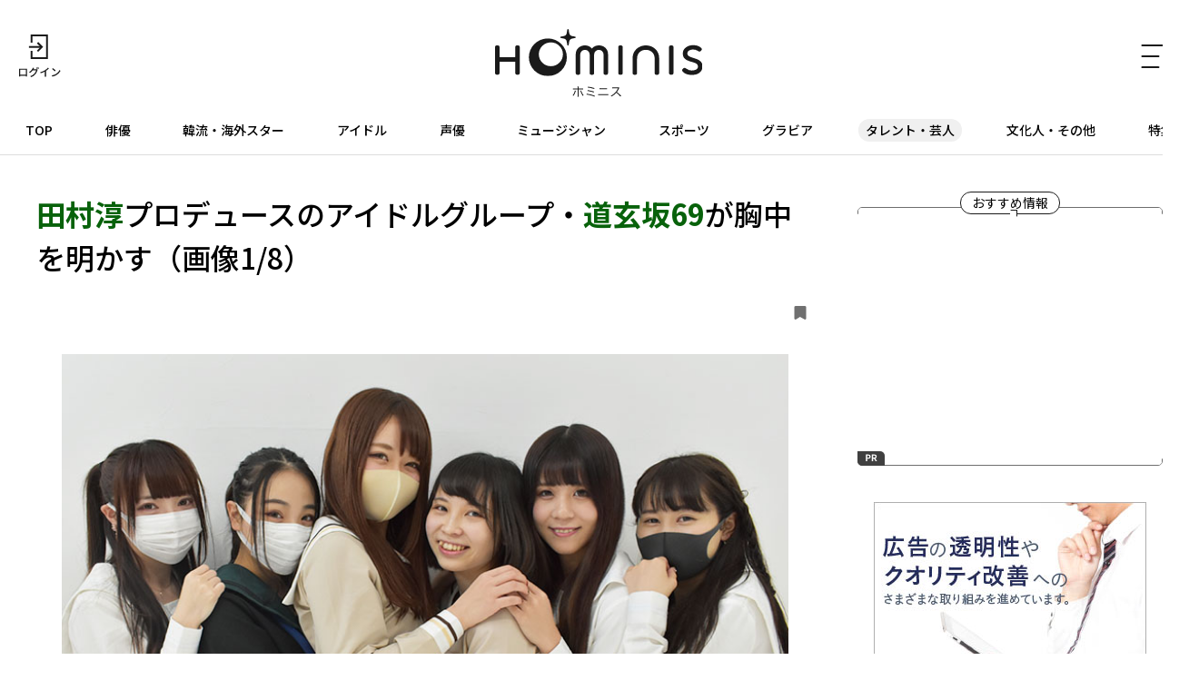

--- FILE ---
content_type: text/html; charset=UTF-8
request_url: https://hominis.media/category/entertainer/post5095/gallery/?p=1
body_size: 47166
content:








<!DOCTYPE html>
<html lang="ja">
<head>
  <meta charset="utf-8">
  <meta name="viewport" content="width=device-width, initial-scale=1, maximum-scale=1.0">
  <meta name="format-detection" content="telephone=no">
  <meta name="referrer" content="unsafe-url">
  <meta name="robots" content="max-image-preview:large">

  <link rel="shortcut icon" href="/favicon.ico" type="image/vnd.microsoft.icon">
  <link rel="apple-touch-icon" href="https://hominis.media/apple-touch-icon.png">
  <link rel="canonical" href="https://hominis.media/category/entertainer/post5095/">

  <title>田村淳プロデュースのアイドルグループ・道玄坂69が胸中を明かす（画像1/8）|芸能人・著名人のニュースサイト ホミニス</title>

  <meta name="description" content="【HOMINISタレント・芸人ニュース】ロンドンブーツ1号2号・田村淳がバラエティ番組「田村淳の地上波ではダメ！絶対！」(BSスカパー！)内でプロデュースしているアイドルグループ・道玄坂69が、12月24日(火)にライブ「500人 イク！絶...">
  <meta name="keywords" content="">


<!-- Open Graph Protocol -->
  <meta property="og:type" content="article">
  <meta property="og:site_name" content="ホミニス">
  <meta property="og:title" content="田村淳プロデュースのアイドルグループ・道玄坂69が胸中を明かす（画像1/8）|ホミニス">
  <meta property="og:description" content="【HOMINISタレント・芸人ニュース】ロンドンブーツ1号2号・田村淳がバラエティ番組「田村淳の地上波ではダメ！絶対！」(BSスカパー！)内でプロデュースしているアイドルグループ・道玄坂69が、12月24日(火)にライブ「500人 イク！絶...">
  <meta property="og:url" content="https://hominis.media/category/entertainer/post5095/">
  <meta property="og:image" content="https://hominis.media/2019/12/images/dougenzaka1_1.jpg">
  <meta property="og:locale" content="ja_JP">

  <!-- FB / X.com -->
  <meta property="fb:app_id" content="1589391694514930">
  <meta name="twitter:card" content="summary_large_image">
  <meta name="twitter:site" content="@HOMINIS_edit">
  <meta name="twitter:image" content="https://hominis.media/2019/12/images/dougenzaka1_1.jpg">


<!-- css lib -->
  <link rel="preconnect" href="https://fonts.googleapis.com">
  <link rel="preconnect" href="https://fonts.gstatic.com" crossorigin>
  <link rel="stylesheet" href="https://fonts.googleapis.com/css2?family=Noto+Sans+JP:wght@400;500;700&family=Zen+Kaku+Gothic+New&display=swap">
  <link rel="stylesheet" href="https://cdn.jsdelivr.net/npm/swiper@11/swiper-bundle.min.css">

  <!-- css -->
  <link rel="stylesheet" href="/shared/css/sanitize.css">
  <link rel="stylesheet" href="/shared/css/base.css?t=1769697498">
  <link rel="stylesheet" href="/shared/css/common.css?t=1769697498">

  <script>
    window.dataLayer = window.dataLayer || [];
  </script>


  <link rel="stylesheet" href="/shared/css/gallery.css">
  <script type="application/ld+json">
{
"@context": "http://schema.org",
"@type": "BreadcrumbList",
"itemListElement": [
	{
	    "@type": "ListItem",
	    "position": 1,
	    "item": {
        	"@id": "https://hominis.media/",
        	"name": "HOMINIS"
	    }
    },

	{
	    "@type": "ListItem",
	    "position": 2,
	    "item": {
        	"@id": "https://hominis.media/category/entertainer/",
        	"name": "タレント・芸人"
	    }
	},

	{
	    "@type": "ListItem",
	    "position": 3,
	    "item": {
        	"@id": "https://hominis.media/category/entertainer/post5095/",
        	"name": "田村淳プロデュースのアイドルグループ・道玄坂69が胸中を明かす（画像1/8）"
	    }
	}

]
}
</script>



<!-- Google Tag Manager 2014/04-05-->
<noscript><iframe src="//www.googletagmanager.com/ns.html?id=GTM-K73Z39"
height="0" width="0" style="display:none;visibility:hidden"></iframe></noscript>
<script>(function(w,d,s,l,i){w[l]=w[l]||[];w[l].push({'gtm.start':
new Date().getTime(),event:'gtm.js'});var f=d.getElementsByTagName(s)[0],
j=d.createElement(s),dl=l!='dataLayer'?'&l='+l:'';j.async=true;j.src=
'//www.googletagmanager.com/gtm.js?id='+i+dl;f.parentNode.insertBefore(j,f);
})(window,document,'script','dataLayer','GTM-K73Z39');</script>
<!-- End Google Tag Manager 2014/04-05-->

<!-- Google Tag Manager -->
<script>(function(w,d,s,l,i){w[l]=w[l]||[];w[l].push({'gtm.start':
new Date().getTime(),event:'gtm.js'});var f=d.getElementsByTagName(s)[0],
j=d.createElement(s),dl=l!='dataLayer'?'&l='+l:'';j.async=true;j.src=
'https://www.googletagmanager.com/gtm.js?id='+i+dl;f.parentNode.insertBefore(j,f);
})(window,document,'script','dataLayer','GTM-P2X8R4L');</script>
<!-- End Google Tag Manager -->


<script async src="https://securepubads.g.doubleclick.net/tag/js/gpt.js"></script>
<script>
window.hominisIsSP = (window.innerWidth < 769) ? true : false;
//console.log(window.hominisIsSP);

if (!window.hominisIsSP) {
  //console.log('PC');

  window.googletag = window.googletag || {cmd: []};
  googletag.cmd.push(function() {
    googletag.defineSlot('/22191978121/HOMINIS_prod_300*250_PC01', [300, 250], 'div-gpt-ad-1662445387625-0').addService(googletag.pubads());
    googletag.pubads().enableSingleRequest();
    googletag.enableServices();
  });

} else {
  //console.log('SP');

  window.googletag = window.googletag || {cmd: []};
  googletag.cmd.push(function() {
    googletag.defineSlot('/22191978121/HOMINIS_prod_300*250_SP01', [300, 250], 'div-gpt-ad-1662445843087-0').addService(googletag.pubads());
    googletag.pubads().enableSingleRequest();
    googletag.enableServices();
  });
}
</script>
</head>

<body id="prohibitionCopy">
<!-- Google Tag Manager (noscript) -->
<noscript><iframe src="https://www.googletagmanager.com/ns.html?id=GTM-P2X8R4L"
height="0" width="0" style="display:none;visibility:hidden"></iframe></noscript>
<!-- End Google Tag Manager (noscript) -->

<div id="container">


<header id="global-header" class="header">
  <div class="header-wrap">
    <div class="header-upper">
      <div class="header-mypage">
              <a href="/mypage/login">
          <img src="/shared/images/icon-login.svg" alt="ログイン" width="48" height="48" fetchpriority="high">
        </a>
            </div>

      <div class="header-logo">
        <a href="/">
          <picture>
            <source srcset="/shared/images/logo_header_sp.svg" media="(max-width: 768px)">
            <img src="/shared/images/logo_header.svg" alt="ホミニス HOMINIS" width="228" height="76" fetchpriority="high">
          </picture>
        </a>
      </div>

      <div class="header-menu-btn">
        <a href="javascript:;" class="header-open-icon" id="menu-open">
          <img src="/shared/images/icon-menu.svg" alt="MENU" width="50" height="48" fetchpriority="high">
        </a>
      </div>
    </div>
  </div>

  <div class="header-lower">
    <nav>
      <ul>
        <li class="home"><a href="/">TOP</a></li>
        <li class="genre-actor"><a href="/category/actor/">俳優</a></li>
        <li class="genre-overseas"><a href="/category/overseas/">韓流・海外スター</a></li>
        <li class="genre-idol"><a href="/category/idol/">アイドル</a></li>
        <li class="genre-voiceActor"><a href="/category/voiceActor/">声優</a></li>
        <li class="genre-musician"><a href="/category/musician/">ミュージシャン</a></li>
        <li class="genre-athlete"><a href="/category/athlete/">スポーツ</a></li>
        <li class="genre-gravures"><a href="/category/gravures/">グラビア</a></li>
        <li class="genre-entertainer"><a href="/category/entertainer/">タレント・芸人</a></li>
        <li class="genre-cultural"><a href="/category/cultural/">文化人・その他</a></li>
        <li class="genre-pickup"><a href="/special/">特集</a></li>
      </ul>
    </nav>
  </div>

  <div id="header-menu" class="header-menu">    
    <div class="header-menu-wrap">

      <div class="header-menu-btn">
        <a href="javascript:;" class="header-close-icon" id="menu-close"></a>
      </div>

      <div class="header-menu-search">
      <form action="/search/" method="get">
          <label class="keyword"><input type="text" name="q" value="" placeholder="記事・人物を検索" autocomplete="off"></label>
          <button type="submit">
            <img src="/shared/images/icon-search_header.svg" alt="" width="24" height="23" fetchpriority="high">
          </button>
        </form>
      </div>


      <div class="header-menu-person">
        <p class="header-menu-title">注目の人</p>
        <ul class="common-tags">

          <li class="common-tag"><a href="/person/333487/">#金村 美玖</a></li>

          <li class="common-tag"><a href="/person/1226/">#多部 未華子</a></li>

          <li class="common-tag"><a href="/person/1032/">#山下 智久</a></li>

          <li class="common-tag"><a href="/person/60082/">#津田 健次郎</a></li>

        </ul>
      </div>


      <div class="header-menu-special">
        <p class="header-menu-title">特集</p>

        <ul>
          
            <li><a href="/special/109/">HOMINIS限定の撮りおろしカット特集！</a></li>
          
            <li><a href="/special/108/">ふたりのこと。</a></li>
          
            <li><a href="/special/107/">#推シゴトーク</a></li>
          
            <li><a href="/special/106/">プロフィール帳</a></li>
          
        </ul>

        <div class="header-btn">
          <a href="/special/">特集一覧</a>
        </div>
      </div>

      <div class="header-menu-category">
        <p class="header-menu-title">カテゴリー</p>
        <ul>
          <li><a href="/category/actor/"><span>俳優</span></a></li>
          <li><a href="/category/overseas/"><span>韓流・海外スター</span></a></li>
          <li><a href="/category/idol/"><span>アイドル</span></a></li>
          <li><a href="/category/voiceActor/"><span>声優</span></a></li>
          <li><a href="/category/musician/"><span>ミュージシャン</span></a></li>
          <li><a href="/category/athlete/"><span>スポーツ</span></a></li>
          <li><a href="/category/gravures/"><span>グラビア</span></a></li>
          <li><a href="/category/entertainer/"><span>タレント・芸人</span></a></li>
          <li><a href="/category/cultural/"><span>文化人・その他</span></a></li>
        </ul>
      </div>

      <div class="header-menu-new">
        <div class="header-btn">
          <a href="/news/">新着記事一覧</a>
        </div>
      </div>

      <div class="header-menu-sns">
        <ul>
          <li>
            <a href="https://twitter.com/HOMINIS_edit" target="_blank" rel="nofollow">
              <img src="/shared/images/icon-x.png" alt="X" width="50" height="50" fetchpriority="high">
            </a>
          </li>
          <li>
            <a href="https://www.instagram.com/official_hominis/" target="_blank" rel="nofollow">
              <img src="/shared/images/icon-instagram.png" alt="Instagram" width="50" height="50" fetchpriority="high">
            </a>
          </li>
          <li>
            <a href="https://www.facebook.com/hominis.media/" target="_blank" rel="nofollow">
              <img src="/shared/images/icon-facebook.png" alt="Facebook" width="50" height="50" fetchpriority="high">
            </a>
          </li>
        </ul>
      </div>

      <div class="header-menu-login">
        <div class="header-login-btn">
          <a href="/mypage/login">ログイン(無料)</a>
        </div>
      </div>

      <div class="header-menu-legal">
        <ul>
          <li><a href="/about/">HOMINISとは</a></li>
          <li><a href="/terms/">サイトのご利用にあたって</a></li>
          <li><a href="/loginterms/">ログイン利用規約</a></li>
          <li><a href="https://www.skyperfectv.co.jp/privacypolicy/" target="_blank">プライバシーポリシー</a></li>
        </ul>
      </div>
    </div>
    <div class="overlay"></div>
  </div>
</header>

<script>
  (() => {
    if (location.pathname == "/") {
      let item = document.getElementById('global-header').querySelector('nav ul li:first-child');
      item.classList.add('is-active');
    } else {

      let nav = document.getElementById('global-header').querySelector('nav ul');
      let nav_list = document.getElementById('global-header').querySelectorAll('nav ul li');

      nav_list.forEach((elm) => {

        let href = elm.firstChild.getAttribute('href');
        if (href == '/') {
          return;
        }

        if (location.pathname.indexOf(href) >= 0) {
          elm.classList.add('is-active');

          let elm_rect = elm.getBoundingClientRect();
          nav.scrollLeft = elm_rect.left - 20;
        }
      });
    }
  })();
</script>


<main id="main">
<div class="common-content">
<div class="common-content-main archives-main page-entertainer">



  <article id="entry-5095" class="gallery-main page-entertainer">
    <div class="gallery-wrap">
      <div class="gallery-header">
        <h1 class="contentTitle"><strong>田村淳</strong>プロデュースのアイドルグループ・<strong>道玄坂69</strong>が胸中を明かす（画像1/8）</h1>
        <div class="gallery-header-info">
          <a data-entry-id="5095" data-gallery-page="1" class="js-keep entry-h-keep " href="javascript:;"><svg xmlns="http://www.w3.org/2000/svg" width="13" height="15" viewBox="0 0 13 15"><path fill="#707070" d="M1.444,3H11.556A1.406,1.406,0,0,1,13,4.364V16.636A1.406,1.406,0,0,1,11.556,18L6.277,15.014,1.444,18A1.406,1.406,0,0,1,0,16.636V4.364A1.406,1.406,0,0,1,1.444,3Z" transform="translate(0 -3)"/></svg><span>0</span></a>
        </div>
      </div>

      <div class="gallery-block">
        <figure class="picture imgGuard">
          <div class="gallery-image">
            <img src="https://hominis.media/2019/12/images/dougenzaka1_1.jpg" alt="写真左から 初音みぃ、成海ゆづ、イチゴ、ひな、希崎りこ、のあ" width="780" height="585" data-asset-id="15278" data-credit="" fetchpriority="high">
            <div class="gallery-arrow">
                              <div class="gallery-prev"><a href="./?p=8"><span>前の画像</span></a></div>
                                            <div class="gallery-next"><a href="./?p=2"><span>次の画像</span></a></div>
                          </div>
          </div>
                      <figcaption>写真左から 初音みぃ、成海ゆづ、イチゴ、ひな、希崎りこ、のあ<p></p></figcaption>
                  </figure>
      </div>
    </div>

    <div class="gallery-link common-arrow-btn">
      <a href="../">この画像の記事</a>
    </div>

    
      <div class="broadcast-info">
    <div class="broadcast-info-text">
      <h2 class="broadcast-info-title">公演情報</h2>
      <p><b>500人イク！絶対！道玄坂69 クリスマスライブ<br /></b>日時：2019年12月24日(火) 会場17:30／開演18:30<br />開催会場：渋谷「ハーレム」東京都渋谷区円山町2-4 Dr.ジーカンス 2F, 3F<br />料金：当日券…¥3690/1D（¥600）別</p>
    </div>
    
  </div>
    

  </article>

  <section class="gallery-sub">

    
    <div class="gallery-images">
      <h2 class="gallery-images-title">記事の画像</h2>

      <ul>
        
          
            
            <li>
              <a href="./?p=1">
                <figure class="img-protect">
                  <img src="/2019/12/images/dougenzaka1_1.jpg" alt="" width="780" height="585" data-asset-id="15278" data-credit="" loading="lazy">
                </figure>
              </a>
            </li>
          
        
          
            
            <li>
              <a href="./?p=2">
                <figure class="img-protect">
                  <img src="/2019/12/images/dougenzaka10.jpg" alt="" width="780" height="585" data-asset-id="15261" data-credit="" loading="lazy">
                </figure>
              </a>
            </li>
          
        
          
            
            <li>
              <a href="./?p=3">
                <figure class="img-protect">
                  <img src="/2019/12/images/dougenzakai_1.jpg" alt="" width="780" height="585" data-asset-id="15279" data-credit="" loading="lazy">
                </figure>
              </a>
            </li>
          
        
          
            
            <li>
              <a href="./?p=4">
                <figure class="img-protect">
                  <img src="/2019/12/images/dougenzakay.jpg" alt="" width="780" height="585" data-asset-id="15263" data-credit="" loading="lazy">
                </figure>
              </a>
            </li>
          
        
          
            
            <li>
              <a href="./?p=5">
                <figure class="img-protect">
                  <img src="/2019/12/images/dougenzakah%20%282%29.jpg" alt="" width="780" height="585" data-asset-id="15262" data-credit="" loading="lazy">
                </figure>
              </a>
            </li>
          
        
          
            
            <li>
              <a href="./?p=6">
                <figure class="img-protect">
                  <img src="/2019/12/images/dougenzakar.jpg" alt="" width="780" height="585" data-asset-id="15264" data-credit="" loading="lazy">
                </figure>
              </a>
            </li>
          
        
          
            
            <li>
              <a href="./?p=7">
                <figure class="img-protect">
                  <img src="/2019/12/images/dougenzakam.jpg" alt="" width="780" height="585" data-asset-id="15265" data-credit="" loading="lazy">
                </figure>
              </a>
            </li>
          
        
          
            
            <li>
              <a href="./?p=8">
                <figure class="img-protect">
                  <img src="/2019/12/images/1c9825a27867ad7fe49920e95e5547dd.jpg" alt="" width="780" height="585" data-asset-id="15280" data-credit="" loading="lazy">
                </figure>
              </a>
            </li>
          
        
      </ul>
    </div>

    
      <div class="common-related">
	    <div class="common-related-heading">
		  <span class="common-balloon">Related</span>
	    </div>
        <div class="common-related-block">
  	      <h2 class="common-related-title">この記事を見た人へのおすすめ</h2>
          <div class="common-cards col-2"><div class="common-card cat-entertainer"><a href="/category/entertainer/post4503/"><figure class="common-card-image img-protect"><img src="/assets_c/2019/08/Atsushi_DameZettai_01-thumb-375xauto-12885.jpg" alt="<strong>田村淳</strong>、生ける伝説・<strong>村西とおる</strong>と"昭和・平成アダルトコンテンツ"を語り尽くす！" width="304" height="203" loading="lazy" fetchpriority="high"></figure><div class="common-card-text"><h3 class="common-card-title"><strong>田村淳</strong>、生ける伝説・<strong>村西とおる</strong>と"昭和・平成アダルトコンテンツ"を語り尽くす！</h3><p class="common-category">タレント・芸人</p><div class="common-card-bottom"><time class="common-date" rel="2019-08-30">2019.08.30</time><p class="common-good">0</p></div></div></a></div><div class="common-card cat-idol"><a href="/category/idol/post2944/"><figure class="common-card-image img-protect"><img src="/assets_c/2018/12/01baraurii-thumb-375xauto-7281.jpg" alt="アイドルと一緒に日本の未来を考えよう！<strong>田村淳</strong>×<strong>林愛夏</strong>がMCの「バラ売り」が面白い！" width="304" height="203" loading="lazy" fetchpriority="high"></figure><div class="common-card-text"><h3 class="common-card-title">アイドルと一緒に日本の未来を考えよう！<strong>田村淳</strong>×<strong>林愛夏</strong>がMCの「バラ売り」が面白い！</h3><p class="common-category">アイドル</p><div class="common-card-bottom"><time class="common-date" rel="2019-01-07">2019.01.07</time><p class="common-good">0</p></div></div></a></div><div class="common-card cat-entertainer"><a href="/category/entertainer/post15798/"><figure class="common-card-image img-protect"><img src="/assets_c/2025/12/youkai2_5-thumb-375xauto-69136.jpg" alt="<strong>東京ホテイソン・たける</strong>、新感覚妖怪バラエティーMCに就任「どんどん輪を広げていきたい」『妖怪とあそぶseason2』インタビュー" width="304" height="203" loading="lazy" fetchpriority="high"></figure><div class="common-card-text"><h3 class="common-card-title"><strong>東京ホテイソン・たける</strong>、新感覚妖怪バラエティーMCに就任「どんどん輪を広げていきたい」『妖怪とあそぶseason2』インタビュー</h3><p class="common-category">タレント・芸人</p><div class="common-card-bottom"><time class="common-date" rel="2026-01-06">2026.01.06</time><p class="common-good">1</p></div></div></a></div><div class="common-card cat-entertainer"><a href="/category/entertainer/post15801/"><figure class="common-card-image img-protect"><img src="/assets_c/2025/12/KV_yarenzu_futari-thumb-375xauto-68564.jpg" alt="【<strong>ヤーレンズ</strong>・<strong>楢原</strong>×<strong>出井</strong>】祝儀とアドリブ、黒コショウまで！？ 笑いで深まるコンビ愛の裏側〈ふたりのこと。〉" width="304" height="203" loading="lazy" fetchpriority="high"></figure><div class="common-card-text"><h3 class="common-card-title">【<strong>ヤーレンズ</strong>・<strong>楢原</strong>×<strong>出井</strong>】祝儀とアドリブ、黒コショウまで！？ 笑いで深まるコンビ愛の裏側〈ふたりのこと。〉</h3><p class="common-category">タレント・芸人</p><div class="common-card-bottom"><time class="common-date" rel="2025-12-21">2025.12.21</time><p class="common-good">21</p></div></div></a></div><div class="common-card cat-entertainer"><a href="/category/entertainer/post15670/"><figure class="common-card-image img-protect"><img src="/assets_c/2025/12/KV_yarenz_6126-thumb-375xauto-68577.jpg" alt="<strong>ヤーレンズ</strong>、10時間ボケ続けた冠ロケ番組で満身創痍も充実感たっぷり...仕上がりは「想像がつかない」" width="304" height="203" loading="lazy" fetchpriority="high"></figure><div class="common-card-text"><h3 class="common-card-title"><strong>ヤーレンズ</strong>、10時間ボケ続けた冠ロケ番組で満身創痍も充実感たっぷり...仕上がりは「想像がつかない」</h3><p class="common-category">タレント・芸人</p><div class="common-card-bottom"><time class="common-date" rel="2025-12-20">2025.12.20</time><p class="common-good">17</p></div></div></a></div><div class="common-card cat-entertainer"><a href="/category/entertainer/post15635/"><figure class="common-card-image img-protect"><img src="/assets_c/2025/11/KV_cutie_oshi_6028-thumb-375xauto-67968.jpg" alt="<strong>阿部なつき</strong>は家電派？<strong>橋本梨菜</strong>は激辛派？止まらない"推し"語り！【#推シゴトーク】" width="304" height="203" loading="lazy" fetchpriority="high"></figure><div class="common-card-text"><h3 class="common-card-title"><strong>阿部なつき</strong>は家電派？<strong>橋本梨菜</strong>は激辛派？止まらない"推し"語り！【#推シゴトーク】</h3><p class="common-category">タレント・芸人</p><div class="common-card-bottom"><time class="common-date" rel="2025-11-24">2025.11.24</time><p class="common-good">3</p></div></div></a></div><div class="common-card cat-entertainer"><a href="/category/entertainer/post15609/"><figure class="common-card-image img-protect"><img src="/assets_c/2025/11/KV_cutie_5974-thumb-375xauto-67969.jpg" alt="<strong>阿部なつき</strong>のストイックさに<strong>橋本梨菜</strong>が衝撃？！「メリハリのあるボディを...」ショートドラマ『キューティーハニー』インタビュー" width="304" height="203" loading="lazy" fetchpriority="high"></figure><div class="common-card-text"><h3 class="common-card-title"><strong>阿部なつき</strong>のストイックさに<strong>橋本梨菜</strong>が衝撃？！「メリハリのあるボディを...」ショートドラマ『キューティーハニー』インタビュー</h3><p class="common-category">タレント・芸人</p><div class="common-card-bottom"><time class="common-date" rel="2025-11-23">2025.11.23</time><p class="common-good">9</p></div></div></a></div><div class="common-card cat-entertainer"><a href="/category/entertainer/post15430/"><figure class="common-card-image img-protect"><img src="/assets_c/2025/10/DSC02227-thumb-375xauto-67246.jpg" alt="自分の元カレが参加者の女性と話していたら？『ラブ トランジット』シーズン3参加女性インタビュー" width="304" height="203" loading="lazy" fetchpriority="high"></figure><div class="common-card-text"><h3 class="common-card-title">自分の元カレが参加者の女性と話していたら？『ラブ トランジット』シーズン3参加女性インタビュー</h3><p class="common-category">タレント・芸人</p><div class="common-card-bottom"><time class="common-date" rel="2025-10-30">2025.10.30</time><p class="common-good">4</p></div></div></a></div><div class="common-card cat-entertainer"><a href="/category/entertainer/post15429/"><figure class="common-card-image img-protect"><img src="/assets_c/2025/10/DSC01874-thumb-375xauto-67250.jpg" alt="モテる男性に必要なのは落ち着き？『ラブ トランジット』シーズン3参加男性インタビュー" width="304" height="203" loading="lazy" fetchpriority="high"></figure><div class="common-card-text"><h3 class="common-card-title">モテる男性に必要なのは落ち着き？『ラブ トランジット』シーズン3参加男性インタビュー</h3><p class="common-category">タレント・芸人</p><div class="common-card-bottom"><time class="common-date" rel="2025-10-29">2025.10.29</time><p class="common-good">1</p></div></div></a></div><div class="common-card cat-entertainer"><a href="/category/entertainer/post15311/"><figure class="common-card-image img-protect"><img src="/assets_c/2025/09/mogatsuri_KV-thumb-375xauto-66194.jpg" alt="<strong>最上もが</strong>、約20年ぶりに挑む"釣り"で感じた瞑想のような癒し" width="304" height="203" loading="lazy" fetchpriority="high"></figure><div class="common-card-text"><h3 class="common-card-title"><strong>最上もが</strong>、約20年ぶりに挑む"釣り"で感じた瞑想のような癒し</h3><p class="common-category">タレント・芸人</p><div class="common-card-bottom"><time class="common-date" rel="2025-09-21">2025.09.21</time><p class="common-good">8</p></div></div></a></div></div>        </div>
      </div><!-- /common-related -->
    

  </section>




  <div class="modal" id="modal-login-keep">
    <div class="modal-wrap login-recommend">
      <h4>記事の保存</h4>
      <p>
      	保存はログイン限定機能です。<br>
        好きな記事やギャラリーページを保存し、<br>
        マイページでいつでも<br>
        閲覧することができます。<br>
      </p>
      <div class="common-login-btn"><a href="/mypage/login?redirect_url=%2Fcategory%2Fentertainer%2Fpost5095%2F">ログインする</a></div>
      <div class="close"><span>close</span></div>
    </div>
    <div class="overlay"></div>
  </div>



</div><!-- /common-content-main -->


  

<aside class="side-menu">

  <div class="side-menu-pickup">
    <h2 class="side-menu-pickup-heading">
      <span class="common-balloon">おすすめ情報</span>
    </h2>
    
    <!-- /22191978121/HOMINIS_prod_300*250_PC01 -->
    <div class="ad for-pc" id='div-gpt-ad-1662445387625-0' style='min-width: 300px; min-height: 250px;'>
      <script>
        if (!window.hominisIsSP) {googletag.cmd.push(function() {googletag.display('div-gpt-ad-1662445387625-0');});}
      </script>
    </div>

    <!-- /22191978121/HOMINIS_prod_300*250_SP01 -->
    <div class="ad for-sp" id='div-gpt-ad-1662445843087-0' style='min-width: 300px; min-height: 250px;'>
      <script>
        if (window.hominisIsSP) {googletag.cmd.push(function() { googletag.display('div-gpt-ad-1662445843087-0'); });}
      </script>
    </div>
  </div><!-- /side-menu-pickup -->


  <div class="side-menu-banner" id="side_ads1">
    <script type="text/javascript" src="//yads.c.yimg.jp/js/yads-async.js"></script>
    <script type="text/javascript">
      yadsRequestAsync({
        yads_ad_ds : '32545_585816',
        yads_parent_element : "side_ads1"
      });
    </script>
  </div><!-- /side-menu-banner -->



  <div class="side-menu-new for-pc">
    <div class="side-menu-new-heading">
      <h3 class="side-menu-new-title">
        <span class="common-balloon">新着記事</span>
        <span class="side-menu-new-title-text">What's New</span>
      </h3>
    </div>


<div class="common-cards">
<div class="common-card cat-overseas   ">
    <a href="/category/overseas/post16079/">
      
      <figure class="common-card-image img-protect">
        <img src="/assets_c/2026/01/2601bDramaAawards01-thumb-375xauto-70007.jpg" alt="チャン・ギヨンの"寸止めキス"、テギョン(2PM)の愛の告白、熱愛が噂されたカン・テオの甘いスピーチ...名場面が続々！2025年のMBC・SBS・KBS演技大賞【受賞結果まとめ】" width="304" height="203" loading="lazy" data-asset-id="70007" data-credit="">
      </figure>
      <div class="common-card-text">
        <h3 class="common-card-title"><strong>チャン・ギヨン</strong>の"寸止めキス"、<strong>テギョン(2PM)</strong>の愛の告白、熱愛が噂された<strong>カン・テオ</strong>の甘いスピーチ...名場面が続々！2025年のMBC・SBS・KBS演技大賞【受賞結果まとめ】</h3>
        <p class="common-category">韓流・海外スター</p>
        <div class="common-card-bottom">
          <time class="common-date" rel="2026-01-29">2026.01.29</time>
          <p data-entry-id="16079" class="common-good">0</p>
        </div>
      </div>
    </a>
  </div>




<div class="common-card cat-actor   ">
    <a href="/category/actor/post16080/">
      
      <figure class="common-card-image img-protect">
        <img src="/assets_c/2026/01/happyflight-thumb-375xauto-69977.jpg" alt="当時20代の綾瀬はるかが、新人CAをチャーミングに好演！矢口史靖監督が癒しと笑いのフライトを描いた「ハッピーフライト」" width="304" height="203" loading="lazy" data-asset-id="69977" data-credit="">
      </figure>
      <div class="common-card-text">
        <h3 class="common-card-title">当時20代の<strong>綾瀬はるか</strong>が、新人CAをチャーミングに好演！<strong>矢口史靖</strong>監督が癒しと笑いのフライトを描いた「ハッピーフライト」</h3>
        <p class="common-category">俳優</p>
        <div class="common-card-bottom">
          <time class="common-date" rel="2026-01-29">2026.01.29</time>
          <p data-entry-id="16080" class="common-good">0</p>
        </div>
      </div>
    </a>
  </div>




<div class="common-card cat-actor   ">
    <a href="/category/actor/post16053/">
      
      <figure class="common-card-image img-protect">
        <img src="/assets_c/2026/01/2601SanbyakuRokujuRoku01-thumb-375xauto-69865.jpg" alt="赤楚衛二＆上白石萌歌が見る者も魅了する切ない純愛模様...HYの名曲から生まれた感動作「366日」" width="304" height="203" loading="lazy" data-asset-id="69865" data-credit="">
      </figure>
      <div class="common-card-text">
        <h3 class="common-card-title"><strong>赤楚衛二</strong>＆<strong>上白石萌歌</strong>が見る者も魅了する切ない純愛模様...<strong>HY</strong>の名曲から生まれた感動作「366日」</h3>
        <p class="common-category">俳優</p>
        <div class="common-card-bottom">
          <time class="common-date" rel="2026-01-29">2026.01.29</time>
          <p data-entry-id="16053" class="common-good">0</p>
        </div>
      </div>
    </a>
  </div>




<div class="common-card cat-actor   ">
    <a href="/category/actor/post16076/">
      
      <figure class="common-card-image img-protect">
        <img src="/assets_c/2026/01/dearfamily-thumb-375xauto-69941.jpg" alt="大泉洋、菅野美穂、福本莉子らの共演で、"命のカテーテル"誕生秘話を映像化！「ディア・ファミリー」は家族の歩みを描く物語" width="304" height="203" loading="lazy" data-asset-id="69941" data-credit="">
      </figure>
      <div class="common-card-text">
        <h3 class="common-card-title"><strong>大泉洋</strong>、<strong>菅野美穂</strong>、<strong>福本莉子</strong>らの共演で、"命のカテーテル"誕生秘話を映像化！「ディア・ファミリー」は家族の歩みを描く物語</h3>
        <p class="common-category">俳優</p>
        <div class="common-card-bottom">
          <time class="common-date" rel="2026-01-29">2026.01.29</time>
          <p data-entry-id="16076" class="common-good">0</p>
        </div>
      </div>
    </a>
  </div>




<div class="common-card cat-voiceActor   ">
    <a href="/category/voiceActor/post15994/">
      
      <figure class="common-card-image img-protect">
        <img src="/assets_c/2026/01/KV_jikoudairinin_re_03442-thumb-375xauto-69836.jpg" alt="豊永利行＆櫻井孝宏がお互いを褒め合い！アニメ『時光代理人 -LINK CLICK- 英都篇』インタビュー" width="304" height="203" loading="lazy" data-asset-id="69836" data-credit="">
      </figure>
      <div class="common-card-text">
        <h3 class="common-card-title"><strong>豊永利行</strong>＆<strong>櫻井孝宏</strong>がお互いを褒め合い！アニメ『時光代理人 -LINK CLICK- 英都篇』インタビュー</h3>
        <p class="common-category">声優</p>
        <div class="common-card-bottom">
          <time class="common-date" rel="2026-01-29">2026.01.29</time>
          <p data-entry-id="15994" class="common-good">0</p>
        </div>
      </div>
    </a>
  </div>

</div>


    <div class="common-arrow-btn">
      <a href="/news/">新着記事をもっとみる</a>
    </div>
  </div>



  <div class="side-menu-ranking">
    <div class="side-menu-ranking-heading">
      <h3 class="side-menu-ranking-title">
        <span class="common-balloon">人気の記事</span>
        <span class="side-menu-ranking-title-text">Ranking</span>
      </h3>
      <div class="common-all-link for-sp">
        <a href="/ranking/">一覧へ</a>
      </div>
    </div>

    <div class="common-cards">
      
        
        <div class="swiper-wrapper">
          
            <div class="common-card cat-overseas  swiper-slide  ">
    <a href="/category/overseas/post16028/">
      
        <p class="common-card-num">No.<em>1</em></p>
      
      <figure class="common-card-image img-protect">
        <img src="/assets_c/2026/01/2601MeltingMeSoftly01-thumb-375xauto-69754.jpg" alt="今田美桜との「メリーベリーラブ」やソン・イェジンとの「スキャンダル」他、期待感が募る待機作多数！チ・チャンウクが俳優活動を再始動させた必見ロコ" width="304" height="203" loading="lazy" data-asset-id="69754" data-credit="">
      </figure>
      <div class="common-card-text">
        <h3 class="common-card-title"><strong>今田美桜</strong>との「メリーベリーラブ」や<strong>ソン・イェジン</strong>との「スキャンダル」他、期待感が募る待機作多数！<strong>チ・チャンウク</strong>が俳優活動を再始動させた必見ロコ</h3>
        <p class="common-category">韓流・海外スター</p>
        <div class="common-card-bottom">
          <time class="common-date" rel="2026-01-24">2026.01.24</time>
          <p data-entry-id="16028" class="common-good">0</p>
        </div>
      </div>
    </a>
  </div>

          
            <div class="common-card cat-actor  swiper-slide  ">
    <a href="/category/actor/post16038/">
      
        <p class="common-card-num">No.<em>2</em></p>
      
      <figure class="common-card-image img-protect">
        <img src="/assets_c/2026/01/38a10e471a25413584e58e52926aa8d1-thumb-375xauto-69793.jpg" alt="伊藤健太郎の素晴らしい演じ分け！ヒロイン・筧美和子の魅力もたっぷり！本宮泰風プロデュース「静かなるドン　第6章」" width="304" height="203" loading="lazy" data-asset-id="69793" data-credit="(C)新田たつお・実業之日本社／映画「静かなるドン２」製作委員会">
      </figure>
      <div class="common-card-text">
        <h3 class="common-card-title"><strong>伊藤健太郎</strong>の素晴らしい演じ分け！ヒロイン・<strong>筧美和子</strong>の魅力もたっぷり！<strong>本宮泰風</strong>プロデュース「静かなるドン　第6章」</h3>
        <p class="common-category">俳優</p>
        <div class="common-card-bottom">
          <time class="common-date" rel="2026-01-26">2026.01.26</time>
          <p data-entry-id="16038" class="common-good">0</p>
        </div>
      </div>
    </a>
  </div>

          
            <div class="common-card cat-actor  swiper-slide  ">
    <a href="/category/actor/post16026/">
      
        <p class="common-card-num">No.<em>3</em></p>
      
      <figure class="common-card-image img-protect">
        <img src="/assets_c/2026/01/2601owakare01-thumb-375xauto-69739.jpg" alt="役者としての躍進が続く浜辺美波と目黒蓮(Snow Man)が「ほどなく、お別れです」で見せる深みのある佇まい" width="304" height="203" loading="lazy" data-asset-id="69739" data-credit="">
      </figure>
      <div class="common-card-text">
        <h3 class="common-card-title">役者としての躍進が続く<strong>浜辺美波</strong>と<strong>目黒蓮(Snow Man)</strong>が「ほどなく、お別れです」で見せる深みのある佇まい</h3>
        <p class="common-category">俳優</p>
        <div class="common-card-bottom">
          <time class="common-date" rel="2026-01-23">2026.01.23</time>
          <p data-entry-id="16026" class="common-good">0</p>
        </div>
      </div>
    </a>
  </div>

          
            <div class="common-card cat-overseas  swiper-slide  ">
    <a href="/category/overseas/post15982/">
      
        <p class="common-card-num">No.<em>4</em></p>
      
      <figure class="common-card-image img-protect">
        <img src="/assets_c/2026/01/S06EP06_002-thumb-375xauto-69500.jpg" alt="サラ・モーテンセンが語る『アストリッドとラファエル 文書係の事件録』シーズン6の見どころ" width="304" height="203" loading="lazy" data-asset-id="69500" data-credit="© Patrick FOUQUE - France Télévisions - JLA">
      </figure>
      <div class="common-card-text">
        <h3 class="common-card-title"><strong>サラ・モーテンセン</strong>が語る『アストリッドとラファエル 文書係の事件録』シーズン6の見どころ</h3>
        <p class="common-category">韓流・海外スター</p>
        <div class="common-card-bottom">
          <time class="common-date" rel="2026-01-21">2026.01.21</time>
          <p data-entry-id="15982" class="common-good">0</p>
        </div>
      </div>
    </a>
  </div>

          
            <div class="common-card cat-actor  swiper-slide  ">
    <a href="/category/actor/post16029/">
      
        <p class="common-card-num">No.<em>5</em></p>
      
      <figure class="common-card-image img-protect">
        <img src="/assets_c/2026/01/44767a2a7159ec78826c98d712e603c2-thumb-375xauto-69764.jpg" alt="郷ひろみ×秋吉久美子、若かりし頃のスター2人の瑞々しい演技！ フレッシュな勢いと演技力が絡み合った「さらば夏の光よ」" width="304" height="203" loading="lazy" data-asset-id="69764" data-credit="(C)1976松竹株式会社">
      </figure>
      <div class="common-card-text">
        <h3 class="common-card-title"><strong>郷ひろみ</strong>×<strong>秋吉久美子</strong>、若かりし頃のスター2人の瑞々しい演技！ フレッシュな勢いと演技力が絡み合った「さらば夏の光よ」</h3>
        <p class="common-category">俳優</p>
        <div class="common-card-bottom">
          <time class="common-date" rel="2026-01-26">2026.01.26</time>
          <p data-entry-id="16029" class="common-good">0</p>
        </div>
      </div>
    </a>
  </div>

          
        </div>
      
    </div><!-- /common-cards -->

    <div class="common-arrow-btn for-pc">
      <a href="/ranking/">ランキングをもっとみる</a>
    </div>
  </div>

  <div class="side-menu-banner" id="side_ads2">
    <script type="text/javascript" src="//yads.c.yimg.jp/js/yads-async.js"></script>
    <script type="text/javascript">
      yadsRequestAsync({
        yads_ad_ds : '32545_589272',
        yads_parent_element : "side_ads2"
      });
    </script>
  </div><!-- /side-menu-banner -->


  <!-- 海のクレヨン 非表示 -->
  <div class="side-menu-banner" style="display:none">
    <a href="https://readyfor.jp/projects/satellite-crayon_sea" target="_blank" rel="nofollow">
      <img src="/shared/images/banner/side_ad_crayon.png" alt="衛星写真に写った海の色から産まれた海のクレヨン" width="300" height="250" loading="lazy">
    </a>
  </div>

  <!-- THE SEASONS 非表示 -->
  <div id="park" class="side-menu-banner" style="display:none">
    <a href="https://www.skyperfectv.co.jp/program/detail/?uid=i00133008" target="_blank" rel="nofollow">
      <img src="/shared/images/banner/side_ad_kbs_seasons.jpg" alt="THE SEASONS - KBS WORLD パク・ボゴムのカンタービレ" width="300" height="250" loading="lazy">
    </a>
  </div>

  <!-- 人工衛星バナー -->
  <div class="side-menu-banner">
    <a href="https://www.skyperfectjsat.space/company/spacepedia/" target="_blank" rel="nofollow">
      <img src="/shared/images/banner/side_ad_spacepedia.png" alt="もしも人工衛星がなくなってしまったら？ - SPACE PEDIA" width="300" height="250" loading="lazy">
    </a>
  </div>



  <div class="for-pc side-menu-banner" id="side_ads3">
    <script type="text/javascript" src="//yads.c.yimg.jp/js/yads-async.js"></script>
    <script type="text/javascript">
      yadsRequestAsync({
        yads_ad_ds : '32545_269335',
        yads_parent_element : "side_ads3"
      });
    </script>
  </div><!-- /side-menu-banner -->

  <div class="for-sp side-menu-banner" id="side_ads3_sp">
    <script type="text/javascript" src="//yads.c.yimg.jp/js/yads-async.js"></script>
    <script type="text/javascript">
      yadsRequestAsync({
        yads_ad_ds : '32545_269336',
        yads_parent_element : "side_ads3_sp"
      });
    </script>
  </div><!-- /side-menu-banner -->



  <!-- スカパーバナー -->
  <div class="side-menu-banner">
    <a href="https://promo.skyperfectv.co.jp/guide/ad/" target="_blank">
      <img src="/shared/images/banner/side_ad_banner.gif" alt="スカパー！" width="300" height="250" loading="lazy">
    </a>
  </div>

</aside>





</div><!-- /common-content -->
</main><!-- /#main -->



<footer id="global-footer" class="footer">
  <div class="footer-wrap">
    <div class="footer-upper">
      <div class="footer-upper-menu">
        <ul class="footer-tags">
          <li><a href="/news/">＃新着記事</a></li>
          <li><a href="/special/">＃特集</a></li>
        </ul>
        <ul class="footer-lists">
          <li class="genre-actor"><a href="/category/actor/">俳優</a></li>
          <li class="genre-overseas"><a href="/category/overseas/">韓流・海外スター</a></li>
          <li class="genre-idol"><a href="/category/idol/">アイドル</a></li>
          <li class="genre-voiceActor"><a href="/category/voiceActor/">声優</a></li>
          <li class="genre-musician"><a href="/category/musician/">ミュージシャン</a></li>
          <li class="genre-athlete"><a href="/category/athlete/">スポーツ</a></li>
          <li class="genre-gravures"><a href="/category/gravures/">グラビア</a></li>
          <li class="genre-entertainer"><a href="/category/entertainer/">タレント・芸人</a></li>
          <li class="genre-cultural"><a href="/category/cultural/">文化人・その他</a></li>
          <!-- <li class="genre-pickup"><a href="#">特集</a></li> -->
        </ul>
      </div>

      <div class="footer-search">
        <p class="footer-search-title">Search</p>
        <form action="/search/" method="get">
          <label class="keyword"><input type="text" name="q" value="" placeholder="記事・人物を検索" autocomplete="off"></label>
          <button type="submit">
            <img src="/shared/images/icon-search_footer.svg" alt="" width="24" height="23">
          </button>
        </form>
      </div>
    </div>

    <div class="footer-lower">
      <div class="footer-lower-menu">
        <div class="footer-sns">
          <div class="footer-sns-heading">
            <span class="common-balloon">HOMINIS Offical SNS</span>
          </div>
          <ul>
            <li>
              <a href="https://twitter.com/HOMINIS_edit" target="_blank" rel="nofollow"><img src="/shared/images/icon-x_footer.png" alt="X" width="50" height="50"></a>
            </li>
            <li>
              <a href="https://www.instagram.com/official_hominis/" target="_blank" rel="nofollow"><img src="/shared/images/icon-instagram_footer.png" alt="Instagram" width="50" height="50"></a>
            </li>
            <li>
              <a href="https://www.facebook.com/hominis.media/" target="_blank" rel="nofollow"><img src="/shared/images/icon-facebook_footer.png" alt="Facebook" width="50" height="50"></a>
            </li>
          </ul>
        </div>

        <div class="footer-legal">
          <li><a href="/about/">HOMINISとは</a></li>
          <li><a href="/terms/">サイトのご利用にあたって</a></li>
          <li><a href="/loginterms/">ログイン利用規約</a></li>
          <li><a href="https://www.skyperfectv.co.jp/privacypolicy/" target="_blank">プライバシーポリシー</a></li>
        </div>
      </div>

      <div class="footer-logo">
        <a href="/">
          <img src="/shared/images/logo_footer.svg" alt="HOMINIS" width="471" height="84">
        </a>
        <p class="footer-copy">© SKY Perfect JSAT Corporation.</p>
        <p id="footer-credit" class="footer-copy"></p>
      </div>
    </div>
  </div>
</footer>

</div><!-- /container -->

<!-- js -->
 <script src="https://ajax.googleapis.com/ajax/libs/jquery/3.7.1/jquery.min.js"></script>
 <script src="https://cdn.jsdelivr.net/npm/swiper@11/swiper-bundle.min.js"></script>
 <script src="/shared/js/common.js?t=20250120" type="module"></script>

  <script src="/shared/js/gallery.js?t=20250120"></script>


</body>
</html>

--- FILE ---
content_type: text/html; charset=utf-8
request_url: https://www.google.com/recaptcha/api2/aframe
body_size: 181
content:
<!DOCTYPE HTML><html><head><meta http-equiv="content-type" content="text/html; charset=UTF-8"></head><body><script nonce="NYTLiCHyS9c_gsF8wZqi6Q">/** Anti-fraud and anti-abuse applications only. See google.com/recaptcha */ try{var clients={'sodar':'https://pagead2.googlesyndication.com/pagead/sodar?'};window.addEventListener("message",function(a){try{if(a.source===window.parent){var b=JSON.parse(a.data);var c=clients[b['id']];if(c){var d=document.createElement('img');d.src=c+b['params']+'&rc='+(localStorage.getItem("rc::a")?sessionStorage.getItem("rc::b"):"");window.document.body.appendChild(d);sessionStorage.setItem("rc::e",parseInt(sessionStorage.getItem("rc::e")||0)+1);localStorage.setItem("rc::h",'1769697506978');}}}catch(b){}});window.parent.postMessage("_grecaptcha_ready", "*");}catch(b){}</script></body></html>

--- FILE ---
content_type: text/javascript; charset=UTF-8
request_url: https://yads.yjtag.yahoo.co.jp/tag?s=32545_269336&fr_id=yads_6934902-3&p_elem=side_ads3_sp&u=https%3A%2F%2Fhominis.media%2Fcategory%2Fentertainer%2Fpost5095%2Fgallery%2F%3Fp%3D1&pv_ts=1769697501662&cu=https%3A%2F%2Fhominis.media%2Fcategory%2Fentertainer%2Fpost5095%2F&suid=4e3f7061-0476-4038-84a7-7fafcec52676
body_size: 804
content:
yadsDispatchDeliverProduct({"dsCode":"32545_269336","patternCode":"32545_269336-298005","outputType":"js_frame","targetID":"side_ads3_sp","requestID":"f5ef444f9ead56f5fa45f4302f4ff967","products":[{"adprodsetCode":"32545_269336-298005-324925","adprodType":3,"adTag":"<script onerror='YJ_YADS.passback()' src='https://yads.yjtag.yahoo.co.jp/yda?adprodset=32545_269336-298005-324925&cb=1769697506902&cu=https%3A%2F%2Fhominis.media%2Fcategory%2Fentertainer%2Fpost5095%2F&p_elem=side_ads3_sp&pv_id=f5ef444f9ead56f5fa45f4302f4ff967&suid=4e3f7061-0476-4038-84a7-7fafcec52676&u=https%3A%2F%2Fhominis.media%2Fcategory%2Fentertainer%2Fpost5095%2Fgallery%2F%3Fp%3D1' type='text/javascript'></script>","width":"300","height":"250","iframeFlag":1},{"adprodsetCode":"32545_269336-298005-324926","adprodType":5,"adTag":"<a href=\"http://promotionalads.yahoo.co.jp/quality/\" target=\"_blank\">\n  <img src=\"//s.yimg.jp/images/im/innerad/QC_300_250.jpg\" width=\"300\" height=\"250\" border=\"0\">\n  </img>\n</a>","width":"300","height":"250"}],"measurable":1,"frameTag":"<div style=\"text-align:center;\"><iframe src=\"https://s.yimg.jp/images/listing/tool/yads/yads-iframe.html?s=32545_269336&fr_id=yads_6934902-3&p_elem=side_ads3_sp&u=https%3A%2F%2Fhominis.media%2Fcategory%2Fentertainer%2Fpost5095%2Fgallery%2F%3Fp%3D1&pv_ts=1769697501662&cu=https%3A%2F%2Fhominis.media%2Fcategory%2Fentertainer%2Fpost5095%2F&suid=4e3f7061-0476-4038-84a7-7fafcec52676\" style=\"border:none;clear:both;display:block;margin:auto;overflow:hidden\" allowtransparency=\"true\" data-resize-frame=\"true\" frameborder=\"0\" height=\"250\" id=\"yads_6934902-3\" name=\"yads_6934902-3\" scrolling=\"no\" title=\"Ad Content\" width=\"300\" allow=\"fullscreen; attribution-reporting\" allowfullscreen loading=\"eager\" ></iframe></div>"});

--- FILE ---
content_type: text/javascript; charset=UTF-8
request_url: https://yads.yjtag.yahoo.co.jp/tag?s=32545_269335&fr_id=yads_7322267-2&p_elem=side_ads3&u=https%3A%2F%2Fhominis.media%2Fcategory%2Fentertainer%2Fpost5095%2Fgallery%2F%3Fp%3D1&pv_ts=1769697501662&cu=https%3A%2F%2Fhominis.media%2Fcategory%2Fentertainer%2Fpost5095%2F&suid=4e3f7061-0476-4038-84a7-7fafcec52676
body_size: 801
content:
yadsDispatchDeliverProduct({"dsCode":"32545_269335","patternCode":"32545_269335-298004","outputType":"js_frame","targetID":"side_ads3","requestID":"9f0557fed7ec090d9de3ad4ecdf26faa","products":[{"adprodsetCode":"32545_269335-298004-324923","adprodType":3,"adTag":"<script onerror='YJ_YADS.passback()' src='https://yads.yjtag.yahoo.co.jp/yda?adprodset=32545_269335-298004-324923&cb=1769697506790&cu=https%3A%2F%2Fhominis.media%2Fcategory%2Fentertainer%2Fpost5095%2F&p_elem=side_ads3&pv_id=9f0557fed7ec090d9de3ad4ecdf26faa&suid=4e3f7061-0476-4038-84a7-7fafcec52676&u=https%3A%2F%2Fhominis.media%2Fcategory%2Fentertainer%2Fpost5095%2Fgallery%2F%3Fp%3D1' type='text/javascript'></script>","width":"300","height":"250","iframeFlag":1},{"adprodsetCode":"32545_269335-298004-324924","adprodType":5,"adTag":"<a href=\"http://promotionalads.yahoo.co.jp/quality/\" target=\"_blank\">\n  <img src=\"//s.yimg.jp/images/im/innerad/QC_300_250.jpg\" width=\"300\" height=\"250\" border=\"0\">\n  </img>\n</a>","width":"300","height":"250"}],"measurable":1,"frameTag":"<div style=\"text-align:center;\"><iframe src=\"https://s.yimg.jp/images/listing/tool/yads/yads-iframe.html?s=32545_269335&fr_id=yads_7322267-2&p_elem=side_ads3&u=https%3A%2F%2Fhominis.media%2Fcategory%2Fentertainer%2Fpost5095%2Fgallery%2F%3Fp%3D1&pv_ts=1769697501662&cu=https%3A%2F%2Fhominis.media%2Fcategory%2Fentertainer%2Fpost5095%2F&suid=4e3f7061-0476-4038-84a7-7fafcec52676\" style=\"border:none;clear:both;display:block;margin:auto;overflow:hidden\" allowtransparency=\"true\" data-resize-frame=\"true\" frameborder=\"0\" height=\"250\" id=\"yads_7322267-2\" name=\"yads_7322267-2\" scrolling=\"no\" title=\"Ad Content\" width=\"300\" allow=\"fullscreen; attribution-reporting\" allowfullscreen loading=\"eager\" ></iframe></div>"});

--- FILE ---
content_type: text/javascript; charset=UTF-8
request_url: https://yads.yjtag.yahoo.co.jp/tag?s=32545_585816&fr_id=yads_7334878-0&p_elem=side_ads1&u=https%3A%2F%2Fhominis.media%2Fcategory%2Fentertainer%2Fpost5095%2Fgallery%2F%3Fp%3D1&pv_ts=1769697501662&cu=https%3A%2F%2Fhominis.media%2Fcategory%2Fentertainer%2Fpost5095%2F&suid=4e3f7061-0476-4038-84a7-7fafcec52676
body_size: 902
content:
yadsDispatchDeliverProduct({"dsCode":"32545_585816","patternCode":"32545_585816-621111","outputType":"js_frame","targetID":"side_ads1","requestID":"da049b0bae39cb320b96ebb9ce13e9a8","products":[{"adprodsetCode":"32545_585816-621111-657556","adprodType":12,"adTag":"<script onerror=\"YJ_YADS.passback()\" type=\"text/javascript\" src=\"//yj-a.p.adnxs.com/ttj?id=23738447&position=below&rla=SSP_FP_CODE_RLA&rlb=SSP_FP_CODE_RLB&size=300x250\"></script>","width":"300","height":"250"},{"adprodsetCode":"32545_585816-621111-657557","adprodType":3,"adTag":"<script onerror='YJ_YADS.passback()' src='https://yads.yjtag.yahoo.co.jp/yda?adprodset=32545_585816-621111-657557&cb=1769697505179&cu=https%3A%2F%2Fhominis.media%2Fcategory%2Fentertainer%2Fpost5095%2F&p_elem=side_ads1&pv_id=da049b0bae39cb320b96ebb9ce13e9a8&suid=4e3f7061-0476-4038-84a7-7fafcec52676&u=https%3A%2F%2Fhominis.media%2Fcategory%2Fentertainer%2Fpost5095%2Fgallery%2F%3Fp%3D1' type='text/javascript'></script>","width":"300","height":"250","iframeFlag":1},{"adprodsetCode":"32545_585816-621111-657558","adprodType":5,"adTag":"<a href=\"http://promotionalads.yahoo.co.jp/quality/\" target=\"_blank\">\n  <img src=\"//s.yimg.jp/images/im/innerad/QC_300_250.jpg\" width=\"300\" height=\"250\" border=\"0\">\n  </img>\n</a>","width":"300","height":"250"}],"measurable":1,"frameTag":"<div style=\"text-align:center;\"><iframe src=\"https://s.yimg.jp/images/listing/tool/yads/yads-iframe.html?s=32545_585816&fr_id=yads_7334878-0&p_elem=side_ads1&u=https%3A%2F%2Fhominis.media%2Fcategory%2Fentertainer%2Fpost5095%2Fgallery%2F%3Fp%3D1&pv_ts=1769697501662&cu=https%3A%2F%2Fhominis.media%2Fcategory%2Fentertainer%2Fpost5095%2F&suid=4e3f7061-0476-4038-84a7-7fafcec52676\" style=\"border:none;clear:both;display:block;margin:auto;overflow:hidden\" allowtransparency=\"true\" data-resize-frame=\"true\" frameborder=\"0\" height=\"250\" id=\"yads_7334878-0\" name=\"yads_7334878-0\" scrolling=\"no\" title=\"Ad Content\" width=\"300\" allow=\"fullscreen; attribution-reporting\" allowfullscreen loading=\"eager\" ></iframe></div>"});

--- FILE ---
content_type: text/javascript; charset=UTF-8
request_url: https://yads.yjtag.yahoo.co.jp/tag?s=32545_589272&fr_id=yads_8651517-1&p_elem=side_ads2&u=https%3A%2F%2Fhominis.media%2Fcategory%2Fentertainer%2Fpost5095%2Fgallery%2F%3Fp%3D1&pv_ts=1769697501662&cu=https%3A%2F%2Fhominis.media%2Fcategory%2Fentertainer%2Fpost5095%2F&suid=4e3f7061-0476-4038-84a7-7fafcec52676
body_size: 804
content:
yadsDispatchDeliverProduct({"dsCode":"32545_589272","patternCode":"32545_589272-624677","outputType":"js_frame","targetID":"side_ads2","requestID":"9deab86614efbd08376d1c4096848cf9","products":[{"adprodsetCode":"32545_589272-624677-661359","adprodType":3,"adTag":"<script onerror='YJ_YADS.passback()' src='https://yads.yjtag.yahoo.co.jp/yda?adprodset=32545_589272-624677-661359&cb=1769697506575&cu=https%3A%2F%2Fhominis.media%2Fcategory%2Fentertainer%2Fpost5095%2F&p_elem=side_ads2&pv_id=9deab86614efbd08376d1c4096848cf9&suid=4e3f7061-0476-4038-84a7-7fafcec52676&u=https%3A%2F%2Fhominis.media%2Fcategory%2Fentertainer%2Fpost5095%2Fgallery%2F%3Fp%3D1' type='text/javascript'></script>","width":"300","height":"250","iframeFlag":1},{"adprodsetCode":"32545_589272-624677-661360","adprodType":5,"adTag":"<a href=\"http://promotionalads.yahoo.co.jp/quality/\" target=\"_blank\">\n  <img src=\"//s.yimg.jp/images/im/innerad/QC_300_250.jpg\" width=\"300\" height=\"250\" border=\"0\">\n  </img>\n</a>","width":"300","height":"250"}],"measurable":1,"frameTag":"<div style=\"text-align:center;\"><iframe src=\"https://s.yimg.jp/images/listing/tool/yads/yads-iframe.html?s=32545_589272&fr_id=yads_8651517-1&p_elem=side_ads2&u=https%3A%2F%2Fhominis.media%2Fcategory%2Fentertainer%2Fpost5095%2Fgallery%2F%3Fp%3D1&pv_ts=1769697501662&cu=https%3A%2F%2Fhominis.media%2Fcategory%2Fentertainer%2Fpost5095%2F&suid=4e3f7061-0476-4038-84a7-7fafcec52676\" style=\"border:none;clear:both;display:block;margin:auto;overflow:hidden\" allowtransparency=\"true\" data-resize-frame=\"true\" frameborder=\"0\" height=\"250\" id=\"yads_8651517-1\" name=\"yads_8651517-1\" scrolling=\"no\" title=\"Ad Content\" width=\"300\" allow=\"fullscreen; attribution-reporting\" allowfullscreen loading=\"eager\" ></iframe></div>"});